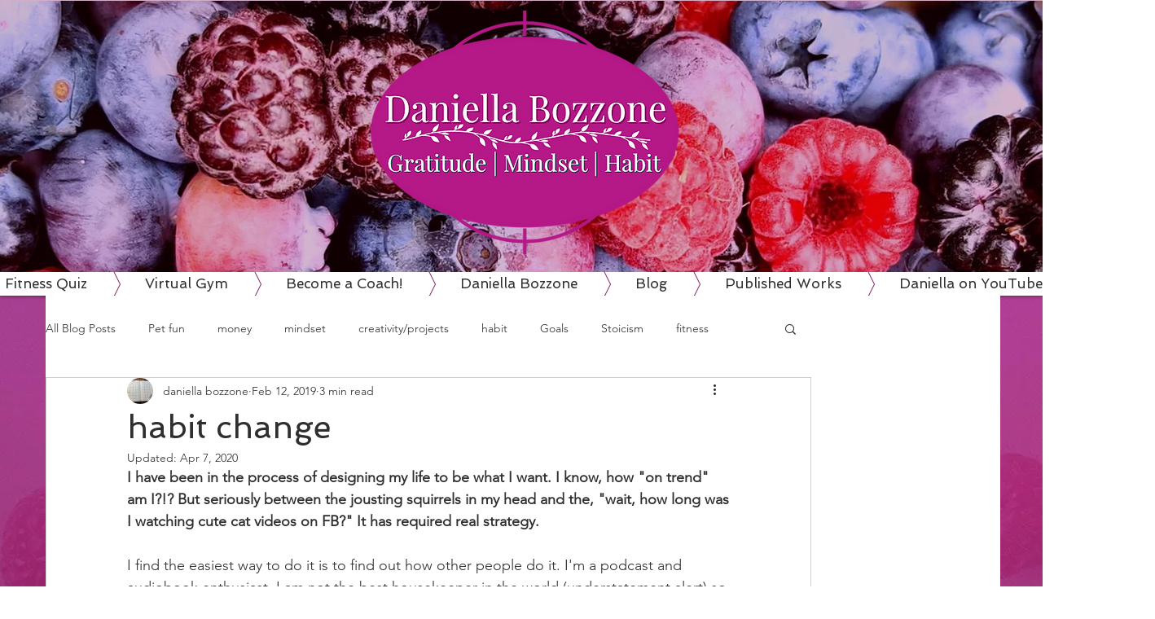

--- FILE ---
content_type: text/html; charset=utf-8
request_url: https://www.google.com/recaptcha/api2/aframe
body_size: 265
content:
<!DOCTYPE HTML><html><head><meta http-equiv="content-type" content="text/html; charset=UTF-8"></head><body><script nonce="ypFqA0orZH_Bp68ZWirsDA">/** Anti-fraud and anti-abuse applications only. See google.com/recaptcha */ try{var clients={'sodar':'https://pagead2.googlesyndication.com/pagead/sodar?'};window.addEventListener("message",function(a){try{if(a.source===window.parent){var b=JSON.parse(a.data);var c=clients[b['id']];if(c){var d=document.createElement('img');d.src=c+b['params']+'&rc='+(localStorage.getItem("rc::a")?sessionStorage.getItem("rc::b"):"");window.document.body.appendChild(d);sessionStorage.setItem("rc::e",parseInt(sessionStorage.getItem("rc::e")||0)+1);localStorage.setItem("rc::h",'1769909189699');}}}catch(b){}});window.parent.postMessage("_grecaptcha_ready", "*");}catch(b){}</script></body></html>